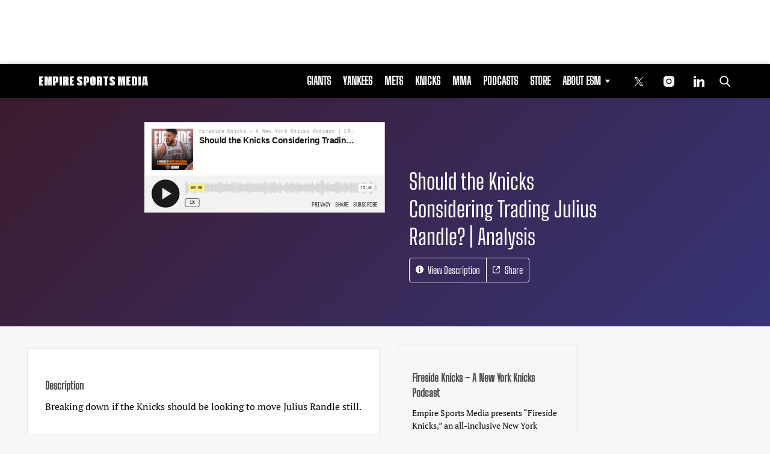

--- FILE ---
content_type: text/html; charset=utf-8
request_url: https://www.google.com/recaptcha/api2/aframe
body_size: 267
content:
<!DOCTYPE HTML><html><head><meta http-equiv="content-type" content="text/html; charset=UTF-8"></head><body><script nonce="jmO0MgJQaRm3IYA1vdILVA">/** Anti-fraud and anti-abuse applications only. See google.com/recaptcha */ try{var clients={'sodar':'https://pagead2.googlesyndication.com/pagead/sodar?'};window.addEventListener("message",function(a){try{if(a.source===window.parent){var b=JSON.parse(a.data);var c=clients[b['id']];if(c){var d=document.createElement('img');d.src=c+b['params']+'&rc='+(localStorage.getItem("rc::a")?sessionStorage.getItem("rc::b"):"");window.document.body.appendChild(d);sessionStorage.setItem("rc::e",parseInt(sessionStorage.getItem("rc::e")||0)+1);localStorage.setItem("rc::h",'1768740111467');}}}catch(b){}});window.parent.postMessage("_grecaptcha_ready", "*");}catch(b){}</script></body></html>

--- FILE ---
content_type: application/javascript; charset=utf-8
request_url: https://fundingchoicesmessages.google.com/f/AGSKWxU2TTYNayXhHZleo34H1OjgHmRSOoGLqwxyWhES7MQTCYKTqqfR2itdnzAOBmfUJu8iAAwOB9eFWLzJko_HSpid4nUuAXkxVHKOLDYsiF3Hdn0Y37dDLpkVfQENzJshCMRPWJsHP4Bf3jCcdczbG8I0rQeA5WWAEoA1yRLEAUOD5dWWSERtjB7hbI6e/_/banner_control.php?/amzn_omakase./ad/article_/ad_premium_-ad-loading.
body_size: -1290
content:
window['4113a77c-c149-4bbd-8238-8967ff5c5b8b'] = true;